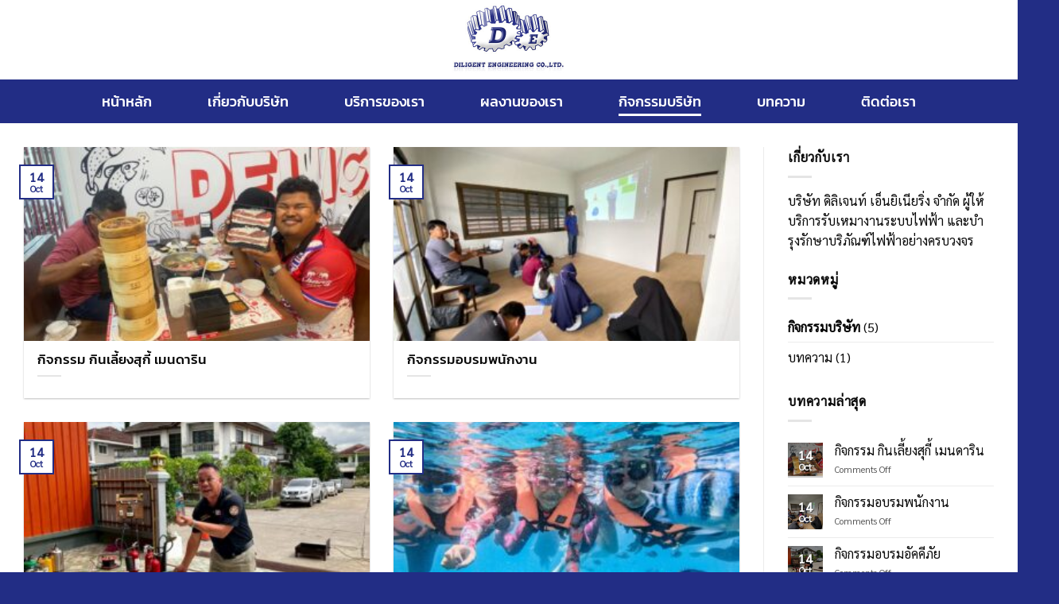

--- FILE ---
content_type: text/html; charset=UTF-8
request_url: https://diligent-engineering.com/category/event/
body_size: 14739
content:
<!DOCTYPE html>
<html lang="en-US" class="loading-site no-js">
<head>
	<meta charset="UTF-8" />
	<link rel="profile" href="http://gmpg.org/xfn/11" />
	<link rel="pingback" href="https://diligent-engineering.com/xmlrpc.php" />

	<script>(function(html){html.className = html.className.replace(/\bno-js\b/,'js')})(document.documentElement);</script>
<meta name='robots' content='index, follow, max-image-preview:large, max-snippet:-1, max-video-preview:-1' />

<!-- Google Tag Manager for WordPress by gtm4wp.com -->
<script data-cfasync="false" data-pagespeed-no-defer>
	var gtm4wp_datalayer_name = "dataLayer";
	var dataLayer = dataLayer || [];
</script>
<!-- End Google Tag Manager for WordPress by gtm4wp.com --><meta name="viewport" content="width=device-width, initial-scale=1" />
	<!-- This site is optimized with the Yoast SEO plugin v22.8 - https://yoast.com/wordpress/plugins/seo/ -->
	<title>กิจกรรมบริษัท Archives - บริษัท ดิลิเจนท์ เอ็นยิเนียริ่ง</title>
	<link rel="canonical" href="https://diligent-engineering.com/category/event/" />
	<meta property="og:locale" content="en_US" />
	<meta property="og:type" content="article" />
	<meta property="og:title" content="กิจกรรมบริษัท Archives - บริษัท ดิลิเจนท์ เอ็นยิเนียริ่ง" />
	<meta property="og:url" content="https://diligent-engineering.com/category/event/" />
	<meta property="og:site_name" content="บริษัท ดิลิเจนท์ เอ็นยิเนียริ่ง" />
	<meta name="twitter:card" content="summary_large_image" />
	<script type="application/ld+json" class="yoast-schema-graph">{"@context":"https://schema.org","@graph":[{"@type":"CollectionPage","@id":"https://diligent-engineering.com/category/event/","url":"https://diligent-engineering.com/category/event/","name":"กิจกรรมบริษัท Archives - บริษัท ดิลิเจนท์ เอ็นยิเนียริ่ง","isPartOf":{"@id":"https://diligent-engineering.com/#website"},"primaryImageOfPage":{"@id":"https://diligent-engineering.com/category/event/#primaryimage"},"image":{"@id":"https://diligent-engineering.com/category/event/#primaryimage"},"thumbnailUrl":"https://diligent-engineering.com/wp-content/uploads/2025/10/S__11731024_0.jpg","breadcrumb":{"@id":"https://diligent-engineering.com/category/event/#breadcrumb"},"inLanguage":"en-US"},{"@type":"ImageObject","inLanguage":"en-US","@id":"https://diligent-engineering.com/category/event/#primaryimage","url":"https://diligent-engineering.com/wp-content/uploads/2025/10/S__11731024_0.jpg","contentUrl":"https://diligent-engineering.com/wp-content/uploads/2025/10/S__11731024_0.jpg","width":1478,"height":1108},{"@type":"BreadcrumbList","@id":"https://diligent-engineering.com/category/event/#breadcrumb","itemListElement":[{"@type":"ListItem","position":1,"name":"Home","item":"https://diligent-engineering.com/"},{"@type":"ListItem","position":2,"name":"กิจกรรมบริษัท"}]},{"@type":"WebSite","@id":"https://diligent-engineering.com/#website","url":"https://diligent-engineering.com/","name":"บริษัท ดิลิเจนท์ เอ็นยิเนียริ่ง","description":"ผู้ให้บริการรับเหมางานระบบไฟฟ้า","potentialAction":[{"@type":"SearchAction","target":{"@type":"EntryPoint","urlTemplate":"https://diligent-engineering.com/?s={search_term_string}"},"query-input":"required name=search_term_string"}],"inLanguage":"en-US"}]}</script>
	<!-- / Yoast SEO plugin. -->


<link rel='prefetch' href='https://diligent-engineering.com/wp-content/themes/flatsome/assets/js/flatsome.js?ver=a0a7aee297766598a20e' />
<link rel='prefetch' href='https://diligent-engineering.com/wp-content/themes/flatsome/assets/js/chunk.slider.js?ver=3.18.7' />
<link rel='prefetch' href='https://diligent-engineering.com/wp-content/themes/flatsome/assets/js/chunk.popups.js?ver=3.18.7' />
<link rel='prefetch' href='https://diligent-engineering.com/wp-content/themes/flatsome/assets/js/chunk.tooltips.js?ver=3.18.7' />
<link rel="alternate" type="application/rss+xml" title="บริษัท ดิลิเจนท์ เอ็นยิเนียริ่ง &raquo; Feed" href="https://diligent-engineering.com/feed/" />
<link rel="alternate" type="application/rss+xml" title="บริษัท ดิลิเจนท์ เอ็นยิเนียริ่ง &raquo; Comments Feed" href="https://diligent-engineering.com/comments/feed/" />
<link rel="alternate" type="application/rss+xml" title="บริษัท ดิลิเจนท์ เอ็นยิเนียริ่ง &raquo; กิจกรรมบริษัท Category Feed" href="https://diligent-engineering.com/category/event/feed/" />
<style id='wp-img-auto-sizes-contain-inline-css' type='text/css'>
img:is([sizes=auto i],[sizes^="auto," i]){contain-intrinsic-size:3000px 1500px}
/*# sourceURL=wp-img-auto-sizes-contain-inline-css */
</style>
<style id='wp-emoji-styles-inline-css' type='text/css'>

	img.wp-smiley, img.emoji {
		display: inline !important;
		border: none !important;
		box-shadow: none !important;
		height: 1em !important;
		width: 1em !important;
		margin: 0 0.07em !important;
		vertical-align: -0.1em !important;
		background: none !important;
		padding: 0 !important;
	}
/*# sourceURL=wp-emoji-styles-inline-css */
</style>
<style id='wp-block-library-inline-css' type='text/css'>
:root{--wp-block-synced-color:#7a00df;--wp-block-synced-color--rgb:122,0,223;--wp-bound-block-color:var(--wp-block-synced-color);--wp-editor-canvas-background:#ddd;--wp-admin-theme-color:#007cba;--wp-admin-theme-color--rgb:0,124,186;--wp-admin-theme-color-darker-10:#006ba1;--wp-admin-theme-color-darker-10--rgb:0,107,160.5;--wp-admin-theme-color-darker-20:#005a87;--wp-admin-theme-color-darker-20--rgb:0,90,135;--wp-admin-border-width-focus:2px}@media (min-resolution:192dpi){:root{--wp-admin-border-width-focus:1.5px}}.wp-element-button{cursor:pointer}:root .has-very-light-gray-background-color{background-color:#eee}:root .has-very-dark-gray-background-color{background-color:#313131}:root .has-very-light-gray-color{color:#eee}:root .has-very-dark-gray-color{color:#313131}:root .has-vivid-green-cyan-to-vivid-cyan-blue-gradient-background{background:linear-gradient(135deg,#00d084,#0693e3)}:root .has-purple-crush-gradient-background{background:linear-gradient(135deg,#34e2e4,#4721fb 50%,#ab1dfe)}:root .has-hazy-dawn-gradient-background{background:linear-gradient(135deg,#faaca8,#dad0ec)}:root .has-subdued-olive-gradient-background{background:linear-gradient(135deg,#fafae1,#67a671)}:root .has-atomic-cream-gradient-background{background:linear-gradient(135deg,#fdd79a,#004a59)}:root .has-nightshade-gradient-background{background:linear-gradient(135deg,#330968,#31cdcf)}:root .has-midnight-gradient-background{background:linear-gradient(135deg,#020381,#2874fc)}:root{--wp--preset--font-size--normal:16px;--wp--preset--font-size--huge:42px}.has-regular-font-size{font-size:1em}.has-larger-font-size{font-size:2.625em}.has-normal-font-size{font-size:var(--wp--preset--font-size--normal)}.has-huge-font-size{font-size:var(--wp--preset--font-size--huge)}.has-text-align-center{text-align:center}.has-text-align-left{text-align:left}.has-text-align-right{text-align:right}.has-fit-text{white-space:nowrap!important}#end-resizable-editor-section{display:none}.aligncenter{clear:both}.items-justified-left{justify-content:flex-start}.items-justified-center{justify-content:center}.items-justified-right{justify-content:flex-end}.items-justified-space-between{justify-content:space-between}.screen-reader-text{border:0;clip-path:inset(50%);height:1px;margin:-1px;overflow:hidden;padding:0;position:absolute;width:1px;word-wrap:normal!important}.screen-reader-text:focus{background-color:#ddd;clip-path:none;color:#444;display:block;font-size:1em;height:auto;left:5px;line-height:normal;padding:15px 23px 14px;text-decoration:none;top:5px;width:auto;z-index:100000}html :where(.has-border-color){border-style:solid}html :where([style*=border-top-color]){border-top-style:solid}html :where([style*=border-right-color]){border-right-style:solid}html :where([style*=border-bottom-color]){border-bottom-style:solid}html :where([style*=border-left-color]){border-left-style:solid}html :where([style*=border-width]){border-style:solid}html :where([style*=border-top-width]){border-top-style:solid}html :where([style*=border-right-width]){border-right-style:solid}html :where([style*=border-bottom-width]){border-bottom-style:solid}html :where([style*=border-left-width]){border-left-style:solid}html :where(img[class*=wp-image-]){height:auto;max-width:100%}:where(figure){margin:0 0 1em}html :where(.is-position-sticky){--wp-admin--admin-bar--position-offset:var(--wp-admin--admin-bar--height,0px)}@media screen and (max-width:600px){html :where(.is-position-sticky){--wp-admin--admin-bar--position-offset:0px}}

/*# sourceURL=wp-block-library-inline-css */
</style><style id='global-styles-inline-css' type='text/css'>
:root{--wp--preset--aspect-ratio--square: 1;--wp--preset--aspect-ratio--4-3: 4/3;--wp--preset--aspect-ratio--3-4: 3/4;--wp--preset--aspect-ratio--3-2: 3/2;--wp--preset--aspect-ratio--2-3: 2/3;--wp--preset--aspect-ratio--16-9: 16/9;--wp--preset--aspect-ratio--9-16: 9/16;--wp--preset--color--black: #000000;--wp--preset--color--cyan-bluish-gray: #abb8c3;--wp--preset--color--white: #ffffff;--wp--preset--color--pale-pink: #f78da7;--wp--preset--color--vivid-red: #cf2e2e;--wp--preset--color--luminous-vivid-orange: #ff6900;--wp--preset--color--luminous-vivid-amber: #fcb900;--wp--preset--color--light-green-cyan: #7bdcb5;--wp--preset--color--vivid-green-cyan: #00d084;--wp--preset--color--pale-cyan-blue: #8ed1fc;--wp--preset--color--vivid-cyan-blue: #0693e3;--wp--preset--color--vivid-purple: #9b51e0;--wp--preset--color--primary: #222d85;--wp--preset--color--secondary: #222d85;--wp--preset--color--success: #ffffff;--wp--preset--color--alert: #0a0a0a;--wp--preset--gradient--vivid-cyan-blue-to-vivid-purple: linear-gradient(135deg,rgb(6,147,227) 0%,rgb(155,81,224) 100%);--wp--preset--gradient--light-green-cyan-to-vivid-green-cyan: linear-gradient(135deg,rgb(122,220,180) 0%,rgb(0,208,130) 100%);--wp--preset--gradient--luminous-vivid-amber-to-luminous-vivid-orange: linear-gradient(135deg,rgb(252,185,0) 0%,rgb(255,105,0) 100%);--wp--preset--gradient--luminous-vivid-orange-to-vivid-red: linear-gradient(135deg,rgb(255,105,0) 0%,rgb(207,46,46) 100%);--wp--preset--gradient--very-light-gray-to-cyan-bluish-gray: linear-gradient(135deg,rgb(238,238,238) 0%,rgb(169,184,195) 100%);--wp--preset--gradient--cool-to-warm-spectrum: linear-gradient(135deg,rgb(74,234,220) 0%,rgb(151,120,209) 20%,rgb(207,42,186) 40%,rgb(238,44,130) 60%,rgb(251,105,98) 80%,rgb(254,248,76) 100%);--wp--preset--gradient--blush-light-purple: linear-gradient(135deg,rgb(255,206,236) 0%,rgb(152,150,240) 100%);--wp--preset--gradient--blush-bordeaux: linear-gradient(135deg,rgb(254,205,165) 0%,rgb(254,45,45) 50%,rgb(107,0,62) 100%);--wp--preset--gradient--luminous-dusk: linear-gradient(135deg,rgb(255,203,112) 0%,rgb(199,81,192) 50%,rgb(65,88,208) 100%);--wp--preset--gradient--pale-ocean: linear-gradient(135deg,rgb(255,245,203) 0%,rgb(182,227,212) 50%,rgb(51,167,181) 100%);--wp--preset--gradient--electric-grass: linear-gradient(135deg,rgb(202,248,128) 0%,rgb(113,206,126) 100%);--wp--preset--gradient--midnight: linear-gradient(135deg,rgb(2,3,129) 0%,rgb(40,116,252) 100%);--wp--preset--font-size--small: 13px;--wp--preset--font-size--medium: 20px;--wp--preset--font-size--large: 36px;--wp--preset--font-size--x-large: 42px;--wp--preset--spacing--20: 0.44rem;--wp--preset--spacing--30: 0.67rem;--wp--preset--spacing--40: 1rem;--wp--preset--spacing--50: 1.5rem;--wp--preset--spacing--60: 2.25rem;--wp--preset--spacing--70: 3.38rem;--wp--preset--spacing--80: 5.06rem;--wp--preset--shadow--natural: 6px 6px 9px rgba(0, 0, 0, 0.2);--wp--preset--shadow--deep: 12px 12px 50px rgba(0, 0, 0, 0.4);--wp--preset--shadow--sharp: 6px 6px 0px rgba(0, 0, 0, 0.2);--wp--preset--shadow--outlined: 6px 6px 0px -3px rgb(255, 255, 255), 6px 6px rgb(0, 0, 0);--wp--preset--shadow--crisp: 6px 6px 0px rgb(0, 0, 0);}:where(body) { margin: 0; }.wp-site-blocks > .alignleft { float: left; margin-right: 2em; }.wp-site-blocks > .alignright { float: right; margin-left: 2em; }.wp-site-blocks > .aligncenter { justify-content: center; margin-left: auto; margin-right: auto; }:where(.is-layout-flex){gap: 0.5em;}:where(.is-layout-grid){gap: 0.5em;}.is-layout-flow > .alignleft{float: left;margin-inline-start: 0;margin-inline-end: 2em;}.is-layout-flow > .alignright{float: right;margin-inline-start: 2em;margin-inline-end: 0;}.is-layout-flow > .aligncenter{margin-left: auto !important;margin-right: auto !important;}.is-layout-constrained > .alignleft{float: left;margin-inline-start: 0;margin-inline-end: 2em;}.is-layout-constrained > .alignright{float: right;margin-inline-start: 2em;margin-inline-end: 0;}.is-layout-constrained > .aligncenter{margin-left: auto !important;margin-right: auto !important;}.is-layout-constrained > :where(:not(.alignleft):not(.alignright):not(.alignfull)){margin-left: auto !important;margin-right: auto !important;}body .is-layout-flex{display: flex;}.is-layout-flex{flex-wrap: wrap;align-items: center;}.is-layout-flex > :is(*, div){margin: 0;}body .is-layout-grid{display: grid;}.is-layout-grid > :is(*, div){margin: 0;}body{padding-top: 0px;padding-right: 0px;padding-bottom: 0px;padding-left: 0px;}a:where(:not(.wp-element-button)){text-decoration: none;}:root :where(.wp-element-button, .wp-block-button__link){background-color: #32373c;border-width: 0;color: #fff;font-family: inherit;font-size: inherit;font-style: inherit;font-weight: inherit;letter-spacing: inherit;line-height: inherit;padding-top: calc(0.667em + 2px);padding-right: calc(1.333em + 2px);padding-bottom: calc(0.667em + 2px);padding-left: calc(1.333em + 2px);text-decoration: none;text-transform: inherit;}.has-black-color{color: var(--wp--preset--color--black) !important;}.has-cyan-bluish-gray-color{color: var(--wp--preset--color--cyan-bluish-gray) !important;}.has-white-color{color: var(--wp--preset--color--white) !important;}.has-pale-pink-color{color: var(--wp--preset--color--pale-pink) !important;}.has-vivid-red-color{color: var(--wp--preset--color--vivid-red) !important;}.has-luminous-vivid-orange-color{color: var(--wp--preset--color--luminous-vivid-orange) !important;}.has-luminous-vivid-amber-color{color: var(--wp--preset--color--luminous-vivid-amber) !important;}.has-light-green-cyan-color{color: var(--wp--preset--color--light-green-cyan) !important;}.has-vivid-green-cyan-color{color: var(--wp--preset--color--vivid-green-cyan) !important;}.has-pale-cyan-blue-color{color: var(--wp--preset--color--pale-cyan-blue) !important;}.has-vivid-cyan-blue-color{color: var(--wp--preset--color--vivid-cyan-blue) !important;}.has-vivid-purple-color{color: var(--wp--preset--color--vivid-purple) !important;}.has-primary-color{color: var(--wp--preset--color--primary) !important;}.has-secondary-color{color: var(--wp--preset--color--secondary) !important;}.has-success-color{color: var(--wp--preset--color--success) !important;}.has-alert-color{color: var(--wp--preset--color--alert) !important;}.has-black-background-color{background-color: var(--wp--preset--color--black) !important;}.has-cyan-bluish-gray-background-color{background-color: var(--wp--preset--color--cyan-bluish-gray) !important;}.has-white-background-color{background-color: var(--wp--preset--color--white) !important;}.has-pale-pink-background-color{background-color: var(--wp--preset--color--pale-pink) !important;}.has-vivid-red-background-color{background-color: var(--wp--preset--color--vivid-red) !important;}.has-luminous-vivid-orange-background-color{background-color: var(--wp--preset--color--luminous-vivid-orange) !important;}.has-luminous-vivid-amber-background-color{background-color: var(--wp--preset--color--luminous-vivid-amber) !important;}.has-light-green-cyan-background-color{background-color: var(--wp--preset--color--light-green-cyan) !important;}.has-vivid-green-cyan-background-color{background-color: var(--wp--preset--color--vivid-green-cyan) !important;}.has-pale-cyan-blue-background-color{background-color: var(--wp--preset--color--pale-cyan-blue) !important;}.has-vivid-cyan-blue-background-color{background-color: var(--wp--preset--color--vivid-cyan-blue) !important;}.has-vivid-purple-background-color{background-color: var(--wp--preset--color--vivid-purple) !important;}.has-primary-background-color{background-color: var(--wp--preset--color--primary) !important;}.has-secondary-background-color{background-color: var(--wp--preset--color--secondary) !important;}.has-success-background-color{background-color: var(--wp--preset--color--success) !important;}.has-alert-background-color{background-color: var(--wp--preset--color--alert) !important;}.has-black-border-color{border-color: var(--wp--preset--color--black) !important;}.has-cyan-bluish-gray-border-color{border-color: var(--wp--preset--color--cyan-bluish-gray) !important;}.has-white-border-color{border-color: var(--wp--preset--color--white) !important;}.has-pale-pink-border-color{border-color: var(--wp--preset--color--pale-pink) !important;}.has-vivid-red-border-color{border-color: var(--wp--preset--color--vivid-red) !important;}.has-luminous-vivid-orange-border-color{border-color: var(--wp--preset--color--luminous-vivid-orange) !important;}.has-luminous-vivid-amber-border-color{border-color: var(--wp--preset--color--luminous-vivid-amber) !important;}.has-light-green-cyan-border-color{border-color: var(--wp--preset--color--light-green-cyan) !important;}.has-vivid-green-cyan-border-color{border-color: var(--wp--preset--color--vivid-green-cyan) !important;}.has-pale-cyan-blue-border-color{border-color: var(--wp--preset--color--pale-cyan-blue) !important;}.has-vivid-cyan-blue-border-color{border-color: var(--wp--preset--color--vivid-cyan-blue) !important;}.has-vivid-purple-border-color{border-color: var(--wp--preset--color--vivid-purple) !important;}.has-primary-border-color{border-color: var(--wp--preset--color--primary) !important;}.has-secondary-border-color{border-color: var(--wp--preset--color--secondary) !important;}.has-success-border-color{border-color: var(--wp--preset--color--success) !important;}.has-alert-border-color{border-color: var(--wp--preset--color--alert) !important;}.has-vivid-cyan-blue-to-vivid-purple-gradient-background{background: var(--wp--preset--gradient--vivid-cyan-blue-to-vivid-purple) !important;}.has-light-green-cyan-to-vivid-green-cyan-gradient-background{background: var(--wp--preset--gradient--light-green-cyan-to-vivid-green-cyan) !important;}.has-luminous-vivid-amber-to-luminous-vivid-orange-gradient-background{background: var(--wp--preset--gradient--luminous-vivid-amber-to-luminous-vivid-orange) !important;}.has-luminous-vivid-orange-to-vivid-red-gradient-background{background: var(--wp--preset--gradient--luminous-vivid-orange-to-vivid-red) !important;}.has-very-light-gray-to-cyan-bluish-gray-gradient-background{background: var(--wp--preset--gradient--very-light-gray-to-cyan-bluish-gray) !important;}.has-cool-to-warm-spectrum-gradient-background{background: var(--wp--preset--gradient--cool-to-warm-spectrum) !important;}.has-blush-light-purple-gradient-background{background: var(--wp--preset--gradient--blush-light-purple) !important;}.has-blush-bordeaux-gradient-background{background: var(--wp--preset--gradient--blush-bordeaux) !important;}.has-luminous-dusk-gradient-background{background: var(--wp--preset--gradient--luminous-dusk) !important;}.has-pale-ocean-gradient-background{background: var(--wp--preset--gradient--pale-ocean) !important;}.has-electric-grass-gradient-background{background: var(--wp--preset--gradient--electric-grass) !important;}.has-midnight-gradient-background{background: var(--wp--preset--gradient--midnight) !important;}.has-small-font-size{font-size: var(--wp--preset--font-size--small) !important;}.has-medium-font-size{font-size: var(--wp--preset--font-size--medium) !important;}.has-large-font-size{font-size: var(--wp--preset--font-size--large) !important;}.has-x-large-font-size{font-size: var(--wp--preset--font-size--x-large) !important;}
/*# sourceURL=global-styles-inline-css */
</style>

<link rel='stylesheet' id='flatsome-main-css' href='https://diligent-engineering.com/wp-content/themes/flatsome/assets/css/flatsome.css?ver=3.18.7' type='text/css' media='all' />
<style id='flatsome-main-inline-css' type='text/css'>
@font-face {
				font-family: "fl-icons";
				font-display: block;
				src: url(https://diligent-engineering.com/wp-content/themes/flatsome/assets/css/icons/fl-icons.eot?v=3.18.7);
				src:
					url(https://diligent-engineering.com/wp-content/themes/flatsome/assets/css/icons/fl-icons.eot#iefix?v=3.18.7) format("embedded-opentype"),
					url(https://diligent-engineering.com/wp-content/themes/flatsome/assets/css/icons/fl-icons.woff2?v=3.18.7) format("woff2"),
					url(https://diligent-engineering.com/wp-content/themes/flatsome/assets/css/icons/fl-icons.ttf?v=3.18.7) format("truetype"),
					url(https://diligent-engineering.com/wp-content/themes/flatsome/assets/css/icons/fl-icons.woff?v=3.18.7) format("woff"),
					url(https://diligent-engineering.com/wp-content/themes/flatsome/assets/css/icons/fl-icons.svg?v=3.18.7#fl-icons) format("svg");
			}
/*# sourceURL=flatsome-main-inline-css */
</style>
<link rel='stylesheet' id='flatsome-style-css' href='https://diligent-engineering.com/wp-content/themes/flatsome-child/style.css?ver=3.0' type='text/css' media='all' />
<script type="text/javascript" src="https://diligent-engineering.com/wp-includes/js/jquery/jquery.min.js?ver=3.7.1" id="jquery-core-js"></script>
<script type="text/javascript" src="https://diligent-engineering.com/wp-includes/js/jquery/jquery-migrate.min.js?ver=3.4.1" id="jquery-migrate-js"></script>
<link rel="https://api.w.org/" href="https://diligent-engineering.com/wp-json/" /><link rel="alternate" title="JSON" type="application/json" href="https://diligent-engineering.com/wp-json/wp/v2/categories/3" /><link rel="EditURI" type="application/rsd+xml" title="RSD" href="https://diligent-engineering.com/xmlrpc.php?rsd" />
<meta name="generator" content="WordPress 6.9" />

<!-- Google Tag Manager for WordPress by gtm4wp.com -->
<!-- GTM Container placement set to manual -->
<script data-cfasync="false" data-pagespeed-no-defer type="text/javascript">
	var dataLayer_content = {"pagePostType":"post","pagePostType2":"category-post","pageCategory":["event"]};
	dataLayer.push( dataLayer_content );
</script>
<script data-cfasync="false">
(function(w,d,s,l,i){w[l]=w[l]||[];w[l].push({'gtm.start':
new Date().getTime(),event:'gtm.js'});var f=d.getElementsByTagName(s)[0],
j=d.createElement(s),dl=l!='dataLayer'?'&l='+l:'';j.async=true;j.src=
'//www.googletagmanager.com/gtm.js?id='+i+dl;f.parentNode.insertBefore(j,f);
})(window,document,'script','dataLayer','GTM-THW6SJBQ');
</script>
<!-- End Google Tag Manager for WordPress by gtm4wp.com --><!-- Google tag (gtag.js) -->
<script async src="https://www.googletagmanager.com/gtag/js?id=G-61TK13V0C9"></script>
<script>
window.dataLayer = window.dataLayer || [];
  function gtag(){dataLayer.push(arguments);}
gtag('js', new Date());

gtag('config', 'G-61TK13V0C9');
</script>

<!-- Google Tag Manager -->
<script>(function(w,d,s,l,i){w[l]=w[l]||[];w[l].push({'gtm.start':
new Date().getTime(),event:'gtm.js'});var f=d.getElementsByTagName(s)[0],
j=d.createElement(s),dl=l!='dataLayer'?'&l='+l:'';j.async=true;j.src=
'https://www.googletagmanager.com/gtm.js?id='+i+dl;f.parentNode.insertBefore(j,f);
})(window,document,'script','dataLayer','GTM-N9BTZZ8');</script>
<!-- End Google Tag Manager --><link rel="icon" href="https://diligent-engineering.com/wp-content/uploads/2022/12/d-150x150.png" sizes="32x32" />
<link rel="icon" href="https://diligent-engineering.com/wp-content/uploads/2022/12/d.png" sizes="192x192" />
<link rel="apple-touch-icon" href="https://diligent-engineering.com/wp-content/uploads/2022/12/d.png" />
<meta name="msapplication-TileImage" content="https://diligent-engineering.com/wp-content/uploads/2022/12/d.png" />
<style id="custom-css" type="text/css">:root {--primary-color: #222d85;--fs-color-primary: #222d85;--fs-color-secondary: #222d85;--fs-color-success: #ffffff;--fs-color-alert: #0a0a0a;--fs-experimental-link-color: #0a0a0a;--fs-experimental-link-color-hover: #0a0a0a;}.tooltipster-base {--tooltip-color: #fff;--tooltip-bg-color: #000;}.off-canvas-right .mfp-content, .off-canvas-left .mfp-content {--drawer-width: 300px;}.container-width, .full-width .ubermenu-nav, .container, .row{max-width: 1270px}.row.row-collapse{max-width: 1240px}.row.row-small{max-width: 1262.5px}.row.row-large{max-width: 1300px}.header-main{height: 100px}#logo img{max-height: 100px}#logo{width:200px;}.header-bottom{min-height: 55px}.header-top{min-height: 30px}.transparent .header-main{height: 90px}.transparent #logo img{max-height: 90px}.has-transparent + .page-title:first-of-type,.has-transparent + #main > .page-title,.has-transparent + #main > div > .page-title,.has-transparent + #main .page-header-wrapper:first-of-type .page-title{padding-top: 140px;}.header.show-on-scroll,.stuck .header-main{height:90px!important}.stuck #logo img{max-height: 90px!important}.header-bg-color {background-color: #ffffff}.header-bottom {background-color: #222d85}.header-main .nav > li > a{line-height: 16px }.stuck .header-main .nav > li > a{line-height: 50px }.header-bottom-nav > li > a{line-height: 16px }@media (max-width: 549px) {.header-main{height: 70px}#logo img{max-height: 70px}}.nav-dropdown{font-size:100%}body{color: #0a0a0a}h1,h2,h3,h4,h5,h6,.heading-font{color: #0a0a0a;}@media screen and (max-width: 549px){body{font-size: 100%;}}body{font-family: Sarabun, sans-serif;}body {font-weight: 400;font-style: normal;}.nav > li > a {font-family: Kanit, sans-serif;}.mobile-sidebar-levels-2 .nav > li > ul > li > a {font-family: Kanit, sans-serif;}.nav > li > a,.mobile-sidebar-levels-2 .nav > li > ul > li > a {font-weight: 500;font-style: normal;}h1,h2,h3,h4,h5,h6,.heading-font, .off-canvas-center .nav-sidebar.nav-vertical > li > a{font-family: Kanit, sans-serif;}h1,h2,h3,h4,h5,h6,.heading-font,.banner h1,.banner h2 {font-weight: 500;font-style: normal;}.alt-font{font-family: Kanit, sans-serif;}.alt-font {font-weight: 400!important;font-style: normal!important;}.breadcrumbs{text-transform: none;}button,.button{text-transform: none;}.nav > li > a, .links > li > a{text-transform: none;}.section-title span{text-transform: none;}h3.widget-title,span.widget-title{text-transform: none;}.header:not(.transparent) .header-bottom-nav.nav > li > a{color: #ffffff;}.header:not(.transparent) .header-bottom-nav.nav > li > a:hover,.header:not(.transparent) .header-bottom-nav.nav > li.active > a,.header:not(.transparent) .header-bottom-nav.nav > li.current > a,.header:not(.transparent) .header-bottom-nav.nav > li > a.active,.header:not(.transparent) .header-bottom-nav.nav > li > a.current{color: #ffffff;}.header-bottom-nav.nav-line-bottom > li > a:before,.header-bottom-nav.nav-line-grow > li > a:before,.header-bottom-nav.nav-line > li > a:before,.header-bottom-nav.nav-box > li > a:hover,.header-bottom-nav.nav-box > li.active > a,.header-bottom-nav.nav-pills > li > a:hover,.header-bottom-nav.nav-pills > li.active > a{color:#FFF!important;background-color: #ffffff;}.absolute-footer, html{background-color: #222d85}.nav-vertical-fly-out > li + li {border-top-width: 1px; border-top-style: solid;}/* Custom CSS *//*************** HEADER ***************/.nav-spacing-xlarge > li {margin: 0 35px;}.header-inner a.button.secondary.is-large { padding: 8px 30px;}.header-main {border-bottom: 0px solid rgba(255,255,255,.2);}@media screen and (min-width: 849px) {.header-inner .nav-left { justify-content: center !important;}}@media screen and (min-width: 1200px) {.header .header-inner, .footer .row, .header-top .container {padding-left: 0px !important;padding-right: 0px !important;}}/*************** ACCORDION ***************/.accordion-title.active {background-color: transparent;}.accordion-faq .accordion-title {border-top: none;}.accordion-faq .accordion-item {background: #EFF0F4;margin-bottom: 10px;border-radius: 0px;padding: 15px;}/*************** GENERAL ***************/.custom-sticky-menu a.ux-menu-link__link.flex {font-weight: 500;font-size: 110%;}.custom-tabs .nav>li {margin: 0px 40px;}.box-overlay.dark .box-text, .box-shade.dark .box-text {text-shadow: none;}.section-bottom { align-items: flex-end;}.contact-icons .social-icons {color: #141a1e;margin-left: -5px;}/*************** MOBILE MENU ***************/.off-canvas .nav-vertical>li>a { font-size: 20px;color: #1c1c1c;font-weight: 400;}.off-canvas-right .mfp-content, .off-canvas-left .mfp-content { background-color: #fff !important;}@media screen and (max-width: 549px) {.off-canvas .sidebar-menu, .cart-popup-inner.inner-padding {padding: 70px 0px;}.off-canvas-right .mfp-content, .off-canvas-left .mfp-content {width: 90%;}}@media screen and (min-width: 550px) { .off-canvas .sidebar-menu, .cart-popup-inner.inner-padding {padding: 40p 0px;}.off-canvas-right .mfp-content, .off-canvas-left .mfp-content {width: 400px;}}.off-canvas-right .mfp-content, .off-canvas-left .mfp-content {transition: -webkit-transform 0.8s;transition: transform 0.8s;transition: transform 0.8s, -webkit-transform 0.8s;}.label-new.menu-item > a:after{content:"New";}.label-hot.menu-item > a:after{content:"Hot";}.label-sale.menu-item > a:after{content:"Sale";}.label-popular.menu-item > a:after{content:"Popular";}</style><style id="kirki-inline-styles">/* thai */
@font-face {
  font-family: 'Kanit';
  font-style: normal;
  font-weight: 400;
  font-display: swap;
  src: url(https://diligent-engineering.com/wp-content/fonts/kanit/nKKZ-Go6G5tXcraBGwCYdA.woff2) format('woff2');
  unicode-range: U+02D7, U+0303, U+0331, U+0E01-0E5B, U+200C-200D, U+25CC;
}
/* vietnamese */
@font-face {
  font-family: 'Kanit';
  font-style: normal;
  font-weight: 400;
  font-display: swap;
  src: url(https://diligent-engineering.com/wp-content/fonts/kanit/nKKZ-Go6G5tXcraaGwCYdA.woff2) format('woff2');
  unicode-range: U+0102-0103, U+0110-0111, U+0128-0129, U+0168-0169, U+01A0-01A1, U+01AF-01B0, U+0300-0301, U+0303-0304, U+0308-0309, U+0323, U+0329, U+1EA0-1EF9, U+20AB;
}
/* latin-ext */
@font-face {
  font-family: 'Kanit';
  font-style: normal;
  font-weight: 400;
  font-display: swap;
  src: url(https://diligent-engineering.com/wp-content/fonts/kanit/nKKZ-Go6G5tXcrabGwCYdA.woff2) format('woff2');
  unicode-range: U+0100-02BA, U+02BD-02C5, U+02C7-02CC, U+02CE-02D7, U+02DD-02FF, U+0304, U+0308, U+0329, U+1D00-1DBF, U+1E00-1E9F, U+1EF2-1EFF, U+2020, U+20A0-20AB, U+20AD-20C0, U+2113, U+2C60-2C7F, U+A720-A7FF;
}
/* latin */
@font-face {
  font-family: 'Kanit';
  font-style: normal;
  font-weight: 400;
  font-display: swap;
  src: url(https://diligent-engineering.com/wp-content/fonts/kanit/nKKZ-Go6G5tXcraVGwA.woff2) format('woff2');
  unicode-range: U+0000-00FF, U+0131, U+0152-0153, U+02BB-02BC, U+02C6, U+02DA, U+02DC, U+0304, U+0308, U+0329, U+2000-206F, U+20AC, U+2122, U+2191, U+2193, U+2212, U+2215, U+FEFF, U+FFFD;
}
/* thai */
@font-face {
  font-family: 'Kanit';
  font-style: normal;
  font-weight: 500;
  font-display: swap;
  src: url(https://diligent-engineering.com/wp-content/fonts/kanit/nKKU-Go6G5tXcr5mOBWzVaF5NQ.woff2) format('woff2');
  unicode-range: U+02D7, U+0303, U+0331, U+0E01-0E5B, U+200C-200D, U+25CC;
}
/* vietnamese */
@font-face {
  font-family: 'Kanit';
  font-style: normal;
  font-weight: 500;
  font-display: swap;
  src: url(https://diligent-engineering.com/wp-content/fonts/kanit/nKKU-Go6G5tXcr5mOBWoVaF5NQ.woff2) format('woff2');
  unicode-range: U+0102-0103, U+0110-0111, U+0128-0129, U+0168-0169, U+01A0-01A1, U+01AF-01B0, U+0300-0301, U+0303-0304, U+0308-0309, U+0323, U+0329, U+1EA0-1EF9, U+20AB;
}
/* latin-ext */
@font-face {
  font-family: 'Kanit';
  font-style: normal;
  font-weight: 500;
  font-display: swap;
  src: url(https://diligent-engineering.com/wp-content/fonts/kanit/nKKU-Go6G5tXcr5mOBWpVaF5NQ.woff2) format('woff2');
  unicode-range: U+0100-02BA, U+02BD-02C5, U+02C7-02CC, U+02CE-02D7, U+02DD-02FF, U+0304, U+0308, U+0329, U+1D00-1DBF, U+1E00-1E9F, U+1EF2-1EFF, U+2020, U+20A0-20AB, U+20AD-20C0, U+2113, U+2C60-2C7F, U+A720-A7FF;
}
/* latin */
@font-face {
  font-family: 'Kanit';
  font-style: normal;
  font-weight: 500;
  font-display: swap;
  src: url(https://diligent-engineering.com/wp-content/fonts/kanit/nKKU-Go6G5tXcr5mOBWnVaE.woff2) format('woff2');
  unicode-range: U+0000-00FF, U+0131, U+0152-0153, U+02BB-02BC, U+02C6, U+02DA, U+02DC, U+0304, U+0308, U+0329, U+2000-206F, U+20AC, U+2122, U+2191, U+2193, U+2212, U+2215, U+FEFF, U+FFFD;
}/* thai */
@font-face {
  font-family: 'Sarabun';
  font-style: normal;
  font-weight: 400;
  font-display: swap;
  src: url(https://diligent-engineering.com/wp-content/fonts/sarabun/DtVjJx26TKEr37c9aAFJn2QN.woff2) format('woff2');
  unicode-range: U+02D7, U+0303, U+0331, U+0E01-0E5B, U+200C-200D, U+25CC;
}
/* vietnamese */
@font-face {
  font-family: 'Sarabun';
  font-style: normal;
  font-weight: 400;
  font-display: swap;
  src: url(https://diligent-engineering.com/wp-content/fonts/sarabun/DtVjJx26TKEr37c9aBpJn2QN.woff2) format('woff2');
  unicode-range: U+0102-0103, U+0110-0111, U+0128-0129, U+0168-0169, U+01A0-01A1, U+01AF-01B0, U+0300-0301, U+0303-0304, U+0308-0309, U+0323, U+0329, U+1EA0-1EF9, U+20AB;
}
/* latin-ext */
@font-face {
  font-family: 'Sarabun';
  font-style: normal;
  font-weight: 400;
  font-display: swap;
  src: url(https://diligent-engineering.com/wp-content/fonts/sarabun/DtVjJx26TKEr37c9aBtJn2QN.woff2) format('woff2');
  unicode-range: U+0100-02BA, U+02BD-02C5, U+02C7-02CC, U+02CE-02D7, U+02DD-02FF, U+0304, U+0308, U+0329, U+1D00-1DBF, U+1E00-1E9F, U+1EF2-1EFF, U+2020, U+20A0-20AB, U+20AD-20C0, U+2113, U+2C60-2C7F, U+A720-A7FF;
}
/* latin */
@font-face {
  font-family: 'Sarabun';
  font-style: normal;
  font-weight: 400;
  font-display: swap;
  src: url(https://diligent-engineering.com/wp-content/fonts/sarabun/DtVjJx26TKEr37c9aBVJnw.woff2) format('woff2');
  unicode-range: U+0000-00FF, U+0131, U+0152-0153, U+02BB-02BC, U+02C6, U+02DA, U+02DC, U+0304, U+0308, U+0329, U+2000-206F, U+20AC, U+2122, U+2191, U+2193, U+2212, U+2215, U+FEFF, U+FFFD;
}</style></head>

<body class="archive category category-event category-3 wp-theme-flatsome wp-child-theme-flatsome-child lightbox nav-dropdown-has-arrow nav-dropdown-has-shadow nav-dropdown-has-border">

<!-- Google Tag Manager (noscript) -->
<noscript><iframesrc="https://www.googletagmanager.com/ns.html?id=GTM-N9BTZZ8"
height="0" width="0" style="display:none;visibility:hidden"></iframe></noscript>
<!-- End Google Tag Manager (noscript) -->
<!-- GTM Container placement set to manual -->
<!-- Google Tag Manager (noscript) -->
				<noscript><iframe src="https://www.googletagmanager.com/ns.html?id=GTM-THW6SJBQ" height="0" width="0" style="display:none;visibility:hidden" aria-hidden="true"></iframe></noscript>
<!-- End Google Tag Manager (noscript) -->
<a class="skip-link screen-reader-text" href="#main">Skip to content</a>

<div id="wrapper">

	
	<header id="header" class="header has-sticky sticky-jump">
		<div class="header-wrapper">
			<div id="masthead" class="header-main show-logo-center">
      <div class="header-inner flex-row container logo-center medium-logo-center" role="navigation">

          <!-- Logo -->
          <div id="logo" class="flex-col logo">
            
<!-- Header logo -->
<a href="https://diligent-engineering.com/" title="บริษัท ดิลิเจนท์ เอ็นยิเนียริ่ง - ผู้ให้บริการรับเหมางานระบบไฟฟ้า" rel="home">
		<img width="300" height="200" src="https://diligent-engineering.com/wp-content/uploads/2022/12/logo.jpg" class="header_logo header-logo" alt="บริษัท ดิลิเจนท์ เอ็นยิเนียริ่ง"/><img  width="300" height="200" src="https://diligent-engineering.com/wp-content/uploads/2022/12/logo.jpg" class="header-logo-dark" alt="บริษัท ดิลิเจนท์ เอ็นยิเนียริ่ง"/></a>
          </div>

          <!-- Mobile Left Elements -->
          <div class="flex-col show-for-medium flex-left">
            <ul class="mobile-nav nav nav-left ">
              <li class="nav-icon has-icon">
  <div class="header-button">		<a href="#" data-open="#main-menu" data-pos="left" data-bg="main-menu-overlay" data-color="" class="icon primary button round is-small" aria-label="Menu" aria-controls="main-menu" aria-expanded="false">

		  <i class="icon-menu" ></i>
		  		</a>
	 </div> </li>
            </ul>
          </div>

          <!-- Left Elements -->
          <div class="flex-col hide-for-medium flex-left
            ">
            <ul class="header-nav header-nav-main nav nav-left " >
                          </ul>
          </div>

          <!-- Right Elements -->
          <div class="flex-col hide-for-medium flex-right">
            <ul class="header-nav header-nav-main nav nav-right ">
                          </ul>
          </div>

          <!-- Mobile Right Elements -->
          <div class="flex-col show-for-medium flex-right">
            <ul class="mobile-nav nav nav-right ">
                          </ul>
          </div>

      </div>

      </div>
<div id="wide-nav" class="header-bottom wide-nav nav-dark flex-has-center hide-for-medium">
    <div class="flex-row container">

            
                        <div class="flex-col hide-for-medium flex-center">
                <ul class="nav header-nav header-bottom-nav nav-center  nav-line-bottom nav-size-xlarge nav-spacing-xlarge">
                    <li id="menu-item-35" class="menu-item menu-item-type-post_type menu-item-object-page menu-item-home menu-item-35 menu-item-design-default"><a href="https://diligent-engineering.com/" class="nav-top-link">หน้าหลัก</a></li>
<li id="menu-item-37" class="menu-item menu-item-type-post_type menu-item-object-page menu-item-37 menu-item-design-default"><a href="https://diligent-engineering.com/about-us/" class="nav-top-link">เกี่ยวกับบริษัท</a></li>
<li id="menu-item-38" class="menu-item menu-item-type-post_type menu-item-object-page menu-item-38 menu-item-design-default"><a href="https://diligent-engineering.com/service/" class="nav-top-link">บริการของเรา</a></li>
<li id="menu-item-39" class="menu-item menu-item-type-post_type menu-item-object-page menu-item-39 menu-item-design-default"><a href="https://diligent-engineering.com/portfolio/" class="nav-top-link">ผลงานของเรา</a></li>
<li id="menu-item-180" class="menu-item menu-item-type-taxonomy menu-item-object-category current-menu-item menu-item-180 active menu-item-design-default"><a href="https://diligent-engineering.com/category/event/" aria-current="page" class="nav-top-link">กิจกรรมบริษัท</a></li>
<li id="menu-item-181" class="menu-item menu-item-type-taxonomy menu-item-object-category menu-item-181 menu-item-design-default"><a href="https://diligent-engineering.com/category/news/" class="nav-top-link">บทความ</a></li>
<li id="menu-item-41" class="menu-item menu-item-type-post_type menu-item-object-page menu-item-41 menu-item-design-default"><a href="https://diligent-engineering.com/contact-us/" class="nav-top-link">ติดต่อเรา</a></li>
                </ul>
            </div>
            
            
            
    </div>
</div>

<div class="header-bg-container fill"><div class="header-bg-image fill"></div><div class="header-bg-color fill"></div></div>		</div>
	</header>

	
	<main id="main" class="">

<div id="content" class="blog-wrapper blog-archive page-wrapper">
		

<div class="row row-large row-divided ">

	<div class="large-9 col">
			<div id="post-list">
		
		
  
    <div class="row large-columns-2 medium-columns- small-columns-1 has-shadow row-box-shadow-1" >
  <div class="col post-item" >
			<div class="col-inner">
				<div class="box box-text-bottom box-blog-post has-hover">
            					<div class="box-image" >
  						<div class="image-cover" style="padding-top:56%;">
							<a href="https://diligent-engineering.com/auto-draft/" class="plain" aria-label="กิจกรรม กินเลี้ยงสุกี้ เมนดาริน">
								<img width="300" height="225" src="https://diligent-engineering.com/wp-content/uploads/2025/10/S__11731024_0-300x225.jpg" class="attachment-medium size-medium wp-post-image" alt="" decoding="async" loading="lazy" srcset="https://diligent-engineering.com/wp-content/uploads/2025/10/S__11731024_0-300x225.jpg 300w, https://diligent-engineering.com/wp-content/uploads/2025/10/S__11731024_0-1024x768.jpg 1024w, https://diligent-engineering.com/wp-content/uploads/2025/10/S__11731024_0.jpg 1478w" sizes="auto, (max-width: 300px) 100vw, 300px" />							</a>
  							  							  						</div>
  						  					</div>
          					<div class="box-text text-left" >
					<div class="box-text-inner blog-post-inner">

					
										<h5 class="post-title is-large ">
						<a href="https://diligent-engineering.com/auto-draft/" class="plain">กิจกรรม กินเลี้ยงสุกี้ เมนดาริน</a>
					</h5>
										<div class="is-divider"></div>
										<p class="from_the_blog_excerpt ">
											</p>
					                    
					
					
					</div>
					</div>
																<div class="badge absolute top post-date badge-outline">
							<div class="badge-inner">
								<span class="post-date-day">14</span><br>
								<span class="post-date-month is-xsmall">Oct</span>
							</div>
						</div>
									</div>
			</div>
		</div><div class="col post-item" >
			<div class="col-inner">
				<div class="box box-text-bottom box-blog-post has-hover">
            					<div class="box-image" >
  						<div class="image-cover" style="padding-top:56%;">
							<a href="https://diligent-engineering.com/%e0%b8%81%e0%b8%b4%e0%b8%88%e0%b8%81%e0%b8%a3%e0%b8%a3%e0%b8%a1%e0%b8%ad%e0%b8%9a%e0%b8%a3%e0%b8%a1%e0%b8%9e%e0%b8%99%e0%b8%b1%e0%b8%81%e0%b8%87%e0%b8%b2%e0%b8%99/" class="plain" aria-label="กิจกรรมอบรมพนักงาน">
								<img width="300" height="225" src="https://diligent-engineering.com/wp-content/uploads/2025/10/S__11731018_0-300x225.jpg" class="attachment-medium size-medium wp-post-image" alt="" decoding="async" loading="lazy" srcset="https://diligent-engineering.com/wp-content/uploads/2025/10/S__11731018_0-300x225.jpg 300w, https://diligent-engineering.com/wp-content/uploads/2025/10/S__11731018_0-1024x768.jpg 1024w, https://diligent-engineering.com/wp-content/uploads/2025/10/S__11731018_0-768x576.jpg 768w, https://diligent-engineering.com/wp-content/uploads/2025/10/S__11731018_0.jpg 1478w" sizes="auto, (max-width: 300px) 100vw, 300px" />							</a>
  							  							  						</div>
  						  					</div>
          					<div class="box-text text-left" >
					<div class="box-text-inner blog-post-inner">

					
										<h5 class="post-title is-large ">
						<a href="https://diligent-engineering.com/%e0%b8%81%e0%b8%b4%e0%b8%88%e0%b8%81%e0%b8%a3%e0%b8%a3%e0%b8%a1%e0%b8%ad%e0%b8%9a%e0%b8%a3%e0%b8%a1%e0%b8%9e%e0%b8%99%e0%b8%b1%e0%b8%81%e0%b8%87%e0%b8%b2%e0%b8%99/" class="plain">กิจกรรมอบรมพนักงาน</a>
					</h5>
										<div class="is-divider"></div>
										<p class="from_the_blog_excerpt ">
											</p>
					                    
					
					
					</div>
					</div>
																<div class="badge absolute top post-date badge-outline">
							<div class="badge-inner">
								<span class="post-date-day">14</span><br>
								<span class="post-date-month is-xsmall">Oct</span>
							</div>
						</div>
									</div>
			</div>
		</div><div class="col post-item" >
			<div class="col-inner">
				<div class="box box-text-bottom box-blog-post has-hover">
            					<div class="box-image" >
  						<div class="image-cover" style="padding-top:56%;">
							<a href="https://diligent-engineering.com/%e0%b8%81%e0%b8%b4%e0%b8%88%e0%b8%81%e0%b8%a3%e0%b8%a3%e0%b8%a1%e0%b8%ad%e0%b8%9a%e0%b8%a3%e0%b8%a1%e0%b8%ad%e0%b8%b1%e0%b8%84%e0%b8%84%e0%b8%b5%e0%b8%a0%e0%b8%b1%e0%b8%a2/" class="plain" aria-label="กิจกรรมอบรมอัคคีภัย">
								<img width="300" height="225" src="https://diligent-engineering.com/wp-content/uploads/2025/10/S__11731008_0-300x225.jpg" class="attachment-medium size-medium wp-post-image" alt="" decoding="async" loading="lazy" srcset="https://diligent-engineering.com/wp-content/uploads/2025/10/S__11731008_0-300x225.jpg 300w, https://diligent-engineering.com/wp-content/uploads/2025/10/S__11731008_0-1024x768.jpg 1024w, https://diligent-engineering.com/wp-content/uploads/2025/10/S__11731008_0-768x576.jpg 768w, https://diligent-engineering.com/wp-content/uploads/2025/10/S__11731008_0.jpg 1477w" sizes="auto, (max-width: 300px) 100vw, 300px" />							</a>
  							  							  						</div>
  						  					</div>
          					<div class="box-text text-left" >
					<div class="box-text-inner blog-post-inner">

					
										<h5 class="post-title is-large ">
						<a href="https://diligent-engineering.com/%e0%b8%81%e0%b8%b4%e0%b8%88%e0%b8%81%e0%b8%a3%e0%b8%a3%e0%b8%a1%e0%b8%ad%e0%b8%9a%e0%b8%a3%e0%b8%a1%e0%b8%ad%e0%b8%b1%e0%b8%84%e0%b8%84%e0%b8%b5%e0%b8%a0%e0%b8%b1%e0%b8%a2/" class="plain">กิจกรรมอบรมอัคคีภัย</a>
					</h5>
										<div class="is-divider"></div>
										<p class="from_the_blog_excerpt ">
											</p>
					                    
					
					
					</div>
					</div>
																<div class="badge absolute top post-date badge-outline">
							<div class="badge-inner">
								<span class="post-date-day">14</span><br>
								<span class="post-date-month is-xsmall">Oct</span>
							</div>
						</div>
									</div>
			</div>
		</div><div class="col post-item" >
			<div class="col-inner">
				<div class="box box-text-bottom box-blog-post has-hover">
            					<div class="box-image" >
  						<div class="image-cover" style="padding-top:56%;">
							<a href="https://diligent-engineering.com/%e0%b8%81%e0%b8%b4%e0%b8%88%e0%b8%81%e0%b8%a3%e0%b8%a3%e0%b8%a1%e0%b9%80%e0%b8%97%e0%b8%b5%e0%b9%88%e0%b8%a2%e0%b8%a7%e0%b8%9b%e0%b8%a3%e0%b8%b0%e0%b8%88%e0%b8%b3%e0%b8%9b%e0%b8%b5/" class="plain" aria-label="กิจกรรมเที่ยวประจำปี">
								<img width="300" height="263" src="https://diligent-engineering.com/wp-content/uploads/2025/10/S__11730995_0-1-300x263.jpg" class="attachment-medium size-medium wp-post-image" alt="" decoding="async" loading="lazy" srcset="https://diligent-engineering.com/wp-content/uploads/2025/10/S__11730995_0-1-300x263.jpg 300w, https://diligent-engineering.com/wp-content/uploads/2025/10/S__11730995_0-1-1024x897.jpg 1024w, https://diligent-engineering.com/wp-content/uploads/2025/10/S__11730995_0-1-768x672.jpg 768w, https://diligent-engineering.com/wp-content/uploads/2025/10/S__11730995_0-1.jpg 1367w" sizes="auto, (max-width: 300px) 100vw, 300px" />							</a>
  							  							  						</div>
  						  					</div>
          					<div class="box-text text-left" >
					<div class="box-text-inner blog-post-inner">

					
										<h5 class="post-title is-large ">
						<a href="https://diligent-engineering.com/%e0%b8%81%e0%b8%b4%e0%b8%88%e0%b8%81%e0%b8%a3%e0%b8%a3%e0%b8%a1%e0%b9%80%e0%b8%97%e0%b8%b5%e0%b9%88%e0%b8%a2%e0%b8%a7%e0%b8%9b%e0%b8%a3%e0%b8%b0%e0%b8%88%e0%b8%b3%e0%b8%9b%e0%b8%b5/" class="plain">กิจกรรมเที่ยวประจำปี</a>
					</h5>
										<div class="is-divider"></div>
										<p class="from_the_blog_excerpt ">
											</p>
					                    
					
					
					</div>
					</div>
																<div class="badge absolute top post-date badge-outline">
							<div class="badge-inner">
								<span class="post-date-day">14</span><br>
								<span class="post-date-month is-xsmall">Oct</span>
							</div>
						</div>
									</div>
			</div>
		</div><div class="col post-item" >
			<div class="col-inner">
				<div class="box box-text-bottom box-blog-post has-hover">
            					<div class="box-image" >
  						<div class="image-cover" style="padding-top:56%;">
							<a href="https://diligent-engineering.com/%e0%b8%81%e0%b8%b4%e0%b8%88%e0%b8%81%e0%b8%a3%e0%b8%a3%e0%b8%a1%e0%b8%97%e0%b8%b3%e0%b8%9a%e0%b8%b8%e0%b8%8d%e0%b8%9a%e0%b8%a3%e0%b8%b4%e0%b8%a9%e0%b8%b1%e0%b8%97/" class="plain" aria-label="กิจกรรมทำบุญบริษัท">
								<img width="300" height="225" src="https://diligent-engineering.com/wp-content/uploads/2025/10/S__11730972_0-2-300x225.jpg" class="attachment-medium size-medium wp-post-image" alt="" decoding="async" loading="lazy" srcset="https://diligent-engineering.com/wp-content/uploads/2025/10/S__11730972_0-2-300x225.jpg 300w, https://diligent-engineering.com/wp-content/uploads/2025/10/S__11730972_0-2-1024x768.jpg 1024w, https://diligent-engineering.com/wp-content/uploads/2025/10/S__11730972_0-2-768x576.jpg 768w, https://diligent-engineering.com/wp-content/uploads/2025/10/S__11730972_0-2.jpg 1477w" sizes="auto, (max-width: 300px) 100vw, 300px" />							</a>
  							  							  						</div>
  						  					</div>
          					<div class="box-text text-left" >
					<div class="box-text-inner blog-post-inner">

					
										<h5 class="post-title is-large ">
						<a href="https://diligent-engineering.com/%e0%b8%81%e0%b8%b4%e0%b8%88%e0%b8%81%e0%b8%a3%e0%b8%a3%e0%b8%a1%e0%b8%97%e0%b8%b3%e0%b8%9a%e0%b8%b8%e0%b8%8d%e0%b8%9a%e0%b8%a3%e0%b8%b4%e0%b8%a9%e0%b8%b1%e0%b8%97/" class="plain">กิจกรรมทำบุญบริษัท</a>
					</h5>
										<div class="is-divider"></div>
										<p class="from_the_blog_excerpt ">
											</p>
					                    
					
					
					</div>
					</div>
																<div class="badge absolute top post-date badge-outline">
							<div class="badge-inner">
								<span class="post-date-day">14</span><br>
								<span class="post-date-month is-xsmall">Oct</span>
							</div>
						</div>
									</div>
			</div>
		</div></div>
			</div>
	</div>
	<div class="post-sidebar large-3 col">
				<div id="secondary" class="widget-area " role="complementary">
		<aside id="text-2" class="widget widget_text"><span class="widget-title "><span>เกี่ยวกับเรา</span></span><div class="is-divider small"></div>			<div class="textwidget"><p>บริษัท ดิลิเจนท์ เอ็นยิเนียริ่ง จํากัด ผู้ให้บริการรับเหมางานระบบไฟฟ้า และบํารุงรักษาบริภัณฑ์ไฟฟ้าอย่างครบวงจร</p>
</div>
		</aside><aside id="categories-2" class="widget widget_categories"><span class="widget-title "><span>หมวดหมู่</span></span><div class="is-divider small"></div>
			<ul>
					<li class="cat-item cat-item-3 current-cat"><a aria-current="page" href="https://diligent-engineering.com/category/event/">กิจกรรมบริษัท</a> (5)
</li>
	<li class="cat-item cat-item-1"><a href="https://diligent-engineering.com/category/news/">บทความ</a> (1)
</li>
			</ul>

			</aside>		<aside id="flatsome_recent_posts-2" class="widget flatsome_recent_posts">		<span class="widget-title "><span>บทความล่าสุด</span></span><div class="is-divider small"></div>		<ul>		
		
		<li class="recent-blog-posts-li">
			<div class="flex-row recent-blog-posts align-top pt-half pb-half">
				<div class="flex-col mr-half">
					<div class="badge post-date  badge-outline">
							<div class="badge-inner bg-fill" style="background: linear-gradient( rgba(0, 0, 0, 0.5), rgba(0, 0, 0, 0.2) ), url(https://diligent-engineering.com/wp-content/uploads/2025/10/S__11731024_0-150x150.jpg); color:#fff; text-shadow:1px 1px 0px rgba(0,0,0,.5); border:0;">
                                								<span class="post-date-day">14</span><br>
								<span class="post-date-month is-xsmall">Oct</span>
                                							</div>
					</div>
				</div>
				<div class="flex-col flex-grow">
					  <a href="https://diligent-engineering.com/auto-draft/" title="กิจกรรม กินเลี้ยงสุกี้ เมนดาริน">กิจกรรม กินเลี้ยงสุกี้ เมนดาริน</a>
				   	  <span class="post_comments op-7 block is-xsmall"><span>Comments Off<span class="screen-reader-text"> on กิจกรรม กินเลี้ยงสุกี้ เมนดาริน</span></span></span>
				</div>
			</div>
		</li>
		
		
		<li class="recent-blog-posts-li">
			<div class="flex-row recent-blog-posts align-top pt-half pb-half">
				<div class="flex-col mr-half">
					<div class="badge post-date  badge-outline">
							<div class="badge-inner bg-fill" style="background: linear-gradient( rgba(0, 0, 0, 0.5), rgba(0, 0, 0, 0.2) ), url(https://diligent-engineering.com/wp-content/uploads/2025/10/S__11731018_0-150x150.jpg); color:#fff; text-shadow:1px 1px 0px rgba(0,0,0,.5); border:0;">
                                								<span class="post-date-day">14</span><br>
								<span class="post-date-month is-xsmall">Oct</span>
                                							</div>
					</div>
				</div>
				<div class="flex-col flex-grow">
					  <a href="https://diligent-engineering.com/%e0%b8%81%e0%b8%b4%e0%b8%88%e0%b8%81%e0%b8%a3%e0%b8%a3%e0%b8%a1%e0%b8%ad%e0%b8%9a%e0%b8%a3%e0%b8%a1%e0%b8%9e%e0%b8%99%e0%b8%b1%e0%b8%81%e0%b8%87%e0%b8%b2%e0%b8%99/" title="กิจกรรมอบรมพนักงาน">กิจกรรมอบรมพนักงาน</a>
				   	  <span class="post_comments op-7 block is-xsmall"><span>Comments Off<span class="screen-reader-text"> on กิจกรรมอบรมพนักงาน</span></span></span>
				</div>
			</div>
		</li>
		
		
		<li class="recent-blog-posts-li">
			<div class="flex-row recent-blog-posts align-top pt-half pb-half">
				<div class="flex-col mr-half">
					<div class="badge post-date  badge-outline">
							<div class="badge-inner bg-fill" style="background: linear-gradient( rgba(0, 0, 0, 0.5), rgba(0, 0, 0, 0.2) ), url(https://diligent-engineering.com/wp-content/uploads/2025/10/S__11731008_0-150x150.jpg); color:#fff; text-shadow:1px 1px 0px rgba(0,0,0,.5); border:0;">
                                								<span class="post-date-day">14</span><br>
								<span class="post-date-month is-xsmall">Oct</span>
                                							</div>
					</div>
				</div>
				<div class="flex-col flex-grow">
					  <a href="https://diligent-engineering.com/%e0%b8%81%e0%b8%b4%e0%b8%88%e0%b8%81%e0%b8%a3%e0%b8%a3%e0%b8%a1%e0%b8%ad%e0%b8%9a%e0%b8%a3%e0%b8%a1%e0%b8%ad%e0%b8%b1%e0%b8%84%e0%b8%84%e0%b8%b5%e0%b8%a0%e0%b8%b1%e0%b8%a2/" title="กิจกรรมอบรมอัคคีภัย">กิจกรรมอบรมอัคคีภัย</a>
				   	  <span class="post_comments op-7 block is-xsmall"><span>Comments Off<span class="screen-reader-text"> on กิจกรรมอบรมอัคคีภัย</span></span></span>
				</div>
			</div>
		</li>
		
		
		<li class="recent-blog-posts-li">
			<div class="flex-row recent-blog-posts align-top pt-half pb-half">
				<div class="flex-col mr-half">
					<div class="badge post-date  badge-outline">
							<div class="badge-inner bg-fill" style="background: linear-gradient( rgba(0, 0, 0, 0.5), rgba(0, 0, 0, 0.2) ), url(https://diligent-engineering.com/wp-content/uploads/2025/10/S__11730995_0-1-150x150.jpg); color:#fff; text-shadow:1px 1px 0px rgba(0,0,0,.5); border:0;">
                                								<span class="post-date-day">14</span><br>
								<span class="post-date-month is-xsmall">Oct</span>
                                							</div>
					</div>
				</div>
				<div class="flex-col flex-grow">
					  <a href="https://diligent-engineering.com/%e0%b8%81%e0%b8%b4%e0%b8%88%e0%b8%81%e0%b8%a3%e0%b8%a3%e0%b8%a1%e0%b9%80%e0%b8%97%e0%b8%b5%e0%b9%88%e0%b8%a2%e0%b8%a7%e0%b8%9b%e0%b8%a3%e0%b8%b0%e0%b8%88%e0%b8%b3%e0%b8%9b%e0%b8%b5/" title="กิจกรรมเที่ยวประจำปี">กิจกรรมเที่ยวประจำปี</a>
				   	  <span class="post_comments op-7 block is-xsmall"><span>Comments Off<span class="screen-reader-text"> on กิจกรรมเที่ยวประจำปี</span></span></span>
				</div>
			</div>
		</li>
		
		
		<li class="recent-blog-posts-li">
			<div class="flex-row recent-blog-posts align-top pt-half pb-half">
				<div class="flex-col mr-half">
					<div class="badge post-date  badge-outline">
							<div class="badge-inner bg-fill" style="background: linear-gradient( rgba(0, 0, 0, 0.5), rgba(0, 0, 0, 0.2) ), url(https://diligent-engineering.com/wp-content/uploads/2025/10/S__11730972_0-2-150x150.jpg); color:#fff; text-shadow:1px 1px 0px rgba(0,0,0,.5); border:0;">
                                								<span class="post-date-day">14</span><br>
								<span class="post-date-month is-xsmall">Oct</span>
                                							</div>
					</div>
				</div>
				<div class="flex-col flex-grow">
					  <a href="https://diligent-engineering.com/%e0%b8%81%e0%b8%b4%e0%b8%88%e0%b8%81%e0%b8%a3%e0%b8%a3%e0%b8%a1%e0%b8%97%e0%b8%b3%e0%b8%9a%e0%b8%b8%e0%b8%8d%e0%b8%9a%e0%b8%a3%e0%b8%b4%e0%b8%a9%e0%b8%b1%e0%b8%97/" title="กิจกรรมทำบุญบริษัท">กิจกรรมทำบุญบริษัท</a>
				   	  <span class="post_comments op-7 block is-xsmall"><span>Comments Off<span class="screen-reader-text"> on กิจกรรมทำบุญบริษัท</span></span></span>
				</div>
			</div>
		</li>
				</ul>		</aside></div>
			</div>
</div>

</div>


</main>

<footer id="footer" class="footer-wrapper">

		<section class="section" id="section_917204355">
		<div class="bg section-bg fill bg-fill bg-loaded bg-loaded" >

			
			
			

		</div>

		

		<div class="section-content relative">
			

	<div id="gap-1703575763" class="gap-element clearfix" style="display:block; height:auto;">
		
<style>
#gap-1703575763 {
  padding-top: 60px;
}
</style>
	</div>
	

<div class="row align-center"  id="row-337331413">


	<div id="col-1736692310" class="col medium-12 small-12 large-3"  >
				<div class="col-inner"  >
			
			

	<div class="img has-hover x md-x lg-x y md-y lg-y" id="image_1422655744">
								<div class="img-inner dark" >
			<img width="524" height="329" src="https://diligent-engineering.com/wp-content/uploads/2022/11/31-3-63-งาน-PM-ระบบไฟฟ้า-logo-up-e1720770285788.jpg" class="attachment-original size-original" alt="" decoding="async" loading="lazy" srcset="https://diligent-engineering.com/wp-content/uploads/2022/11/31-3-63-งาน-PM-ระบบไฟฟ้า-logo-up-e1720770285788.jpg 524w, https://diligent-engineering.com/wp-content/uploads/2022/11/31-3-63-งาน-PM-ระบบไฟฟ้า-logo-up-e1720770285788-300x188.jpg 300w" sizes="auto, (max-width: 524px) 100vw, 524px" />						
					</div>
								
<style>
#image_1422655744 {
  width: 60%;
}
@media (min-width:550px) {
  #image_1422655744 {
    width: 30%;
  }
}
@media (min-width:850px) {
  #image_1422655744 {
    width: 100%;
  }
}
</style>
	</div>
	

	<div id="gap-269179452" class="gap-element clearfix" style="display:block; height:auto;">
		
<style>
#gap-269179452 {
  padding-top: 15px;
}
</style>
	</div>
	

	<div id="text-133576921" class="text">
		

<h3>บริษัท ดิลิเจนท์ เอ็นยิเนียริ่ง จํากัด</h3>
<p>81/58 , หมู่ที่ 9 แขวงลำผักชี , เขตหนองจอก , กรุงเทพมหานคร 10530</p>
		
<style>
#text-133576921 {
  font-size: 0.95rem;
  color: #222d85;
}
#text-133576921 > * {
  color: #222d85;
}
</style>
	</div>
	

		</div>
					</div>

	

	<div id="col-183245979" class="col medium-12 small-12 large-4"  >
				<div class="col-inner"  >
			
			

	<div id="text-3462138" class="text">
		

<p>บริการงานด้านระบบไฟฟ้า และบำรุงรักษาบริภัณฑ์ไฟฟ้าอย่างครบวงจร รวมทั้งให้บริการออกแบบ, ติดตั้ง, ปรับปรุง, ซ่อมบำรุง, และจัดจำหน่ายอุปกรณ์ที่เกี่ยวกับต่างๆ</p>
<p>เช่น MDB, ACB, CAP BANK และระบบไฟฟ้าให้กับสถานประกอบการทั้งภาคเอกชน CONDOMINIUM ห้างสรรพสินค้า, โรงงานอุตสาหกรรม โดยบริษัทมีวิควกร และทีมงานที่มีประสบการณ์การดำเนินงานกว่า 10 ปี</p>
		
<style>
#text-3462138 {
  color: #222d85;
}
#text-3462138 > * {
  color: #222d85;
}
</style>
	</div>
	

		</div>
				
<style>
#col-183245979 > .col-inner {
  padding: 0px 0px 0px 0px;
}
@media (min-width:850px) {
  #col-183245979 > .col-inner {
    padding: 0px 30px 0px 0px;
  }
}
</style>
	</div>

	

	<div id="col-678731586" class="col medium-6 small-12 large-2"  >
				<div class="col-inner"  >
			
			

	<div id="text-2698939495" class="text">
		

<ul>
<li><span style="color: #222d85;"><a style="color: #222d85;" href="https://diligent-engineering.com/">หน้าหลัก</a></span></li>
<li><span style="color: #222d85;"><a style="color: #222d85;" href="https://diligent-engineering.com/about-us/">เกี่ยวกับบริษัท</a></span></li>
<li><a href="https://diligent-engineering.com/service/"><span style="color: #222d85;">บริการของเรา</span></a></li>
<li><a href="https://diligent-engineering.com/portfolio/"><span style="color: #222d85;">ผลงานของเรา</span></a></li>
<li><a href="https://diligent-engineering.com/category/event/"><span style="color: #222d85;">กิจกรรมบริษัท</span></a></li>
<li><a href="https://diligent-engineering.com/category/news/"><span style="color: #222d85;">บทความ ข่าวสาร</span></a></li>
<li><a href="https://diligent-engineering.com/contact-us/"><span style="color: #222d85;">ติดต่อเรา</span></a></li>
</ul>
		
<style>
#text-2698939495 {
  color: #222d85;
}
#text-2698939495 > * {
  color: #222d85;
}
</style>
	</div>
	

		</div>
				
<style>
#col-678731586 > .col-inner {
  padding: 0px 0px 0px 0px;
}
@media (min-width:850px) {
  #col-678731586 > .col-inner {
    padding: 0px 0px 0px 15px;
  }
}
</style>
	</div>

	

	<div id="col-65235910" class="col medium-6 small-12 large-3"  >
				<div class="col-inner"  >
			
			


		<div class="icon-box featured-box icon-box-left text-left"  >
					<div class="icon-box-img" style="width: 36px">
				<div class="icon">
					<div class="icon-inner" >
						<img width="256" height="256" src="https://diligent-engineering.com/wp-content/uploads/2022/12/gmail.png" class="attachment-medium size-medium" alt="" decoding="async" loading="lazy" srcset="https://diligent-engineering.com/wp-content/uploads/2022/12/gmail.png 256w, https://diligent-engineering.com/wp-content/uploads/2022/12/gmail-150x150.png 150w" sizes="auto, (max-width: 256px) 100vw, 256px" />					</div>
				</div>
			</div>
				<div class="icon-box-text last-reset">
									

	<div id="gap-1274021918" class="gap-element clearfix" style="display:block; height:auto;">
		
<style>
#gap-1274021918 {
  padding-top: 5px;
}
</style>
	</div>
	

	<div id="text-3723871816" class="text">
		

<h3>E-Mail</h3>
		
<style>
#text-3723871816 {
  color: #222d85;
}
#text-3723871816 > * {
  color: #222d85;
}
</style>
	</div>
	

		</div>
	</div>
	
	
	<div id="gap-1502164598" class="gap-element clearfix" style="display:block; height:auto;">
		
<style>
#gap-1502164598 {
  padding-top: 15px;
}
</style>
	</div>
	

	<div id="text-3098161582" class="text">
		

<ul>
<li><span style="color: #222d85;"><a style="color: #222d85;" href="mailto:Prakit.r@diligent-engineering.com" target="_blank" rel="noopener">Prakit.r@diligent-engineering.com</a></span></li>
<li><span style="color: #222d85;"><a style="color: #222d85;" href="mailto:Salesinfo@diligent-engineering.com">Salesinfo@diligent-engineering.com</a></span></li>
</ul>
		
<style>
#text-3098161582 {
  font-size: 0.8rem;
  color: #222d85;
}
#text-3098161582 > * {
  color: #222d85;
}
</style>
	</div>
	

		<div class="icon-box featured-box icon-box-left text-left"  >
					<div class="icon-box-img" style="width: 36px">
				<div class="icon">
					<div class="icon-inner" >
						<img width="256" height="256" src="https://diligent-engineering.com/wp-content/uploads/2022/12/call.png" class="attachment-medium size-medium" alt="" decoding="async" loading="lazy" srcset="https://diligent-engineering.com/wp-content/uploads/2022/12/call.png 256w, https://diligent-engineering.com/wp-content/uploads/2022/12/call-150x150.png 150w" sizes="auto, (max-width: 256px) 100vw, 256px" />					</div>
				</div>
			</div>
				<div class="icon-box-text last-reset">
									

	<div id="gap-2132069310" class="gap-element clearfix" style="display:block; height:auto;">
		
<style>
#gap-2132069310 {
  padding-top: 5px;
}
</style>
	</div>
	

	<div id="text-2541362259" class="text">
		

<h3>Phone</h3>
		
<style>
#text-2541362259 {
  color: #222d85;
}
#text-2541362259 > * {
  color: #222d85;
}
</style>
	</div>
	

		</div>
	</div>
	
	
	<div id="gap-2141028962" class="gap-element clearfix" style="display:block; height:auto;">
		
<style>
#gap-2141028962 {
  padding-top: 15px;
}
</style>
	</div>
	

	<div id="text-9702457" class="text">
		

<ul>
<li><span style="color: #222d85;"><a style="color: #222d85;" href="tel:0824551555" target="_blank" rel="noopener">082-455-1555</a></span></li>
</ul>
		
<style>
#text-9702457 {
  color: #222d85;
}
#text-9702457 > * {
  color: #222d85;
}
</style>
	</div>
	

		<div class="icon-box featured-box icon-box-left text-left"  >
					<div class="icon-box-img" style="width: 36px">
				<div class="icon">
					<div class="icon-inner" >
						<img width="300" height="300" src="https://diligent-engineering.com/wp-content/uploads/2022/11/facebook-ICON-300x300.png" class="attachment-medium size-medium" alt="" decoding="async" loading="lazy" srcset="https://diligent-engineering.com/wp-content/uploads/2022/11/facebook-ICON-300x300.png 300w, https://diligent-engineering.com/wp-content/uploads/2022/11/facebook-ICON-150x150.png 150w, https://diligent-engineering.com/wp-content/uploads/2022/11/facebook-ICON.png 320w" sizes="auto, (max-width: 300px) 100vw, 300px" />					</div>
				</div>
			</div>
				<div class="icon-box-text last-reset">
									

	<div id="gap-965848415" class="gap-element clearfix" style="display:block; height:auto;">
		
<style>
#gap-965848415 {
  padding-top: 5px;
}
</style>
	</div>
	

	<div id="text-741323350" class="text">
		

<h3>Facebook</h3>

		
<style>
#text-741323350 {
  color: #222d85;
}
#text-741323350 > * {
  color: #222d85;
}
</style>
	</div>
	

		</div>
	</div>
	
	
	<div id="gap-540696738" class="gap-element clearfix" style="display:block; height:auto;">
		
<style>
#gap-540696738 {
  padding-top: 15px;
}
</style>
	</div>
	

	<div id="text-805427933" class="text">
		

<ul>
<li><span style="color: #222d85;"><a style="color: #222d85;" href="https://www.facebook.com/diligentengineering/" target="_blank" rel="noopener">https://www.facebook.com/diligentengineering/</a></span></li>
</ul>
		
<style>
#text-805427933 {
  color: #222d85;
}
#text-805427933 > * {
  color: #222d85;
}
</style>
	</div>
	

		<div class="icon-box featured-box icon-box-left text-left"  >
					<div class="icon-box-img" style="width: 36px">
				<div class="icon">
					<div class="icon-inner" >
						<img width="300" height="300" src="https://diligent-engineering.com/wp-content/uploads/2022/11/tiktok-icon-300x300.png" class="attachment-medium size-medium" alt="" decoding="async" loading="lazy" srcset="https://diligent-engineering.com/wp-content/uploads/2022/11/tiktok-icon-300x300.png 300w, https://diligent-engineering.com/wp-content/uploads/2022/11/tiktok-icon-150x150.png 150w, https://diligent-engineering.com/wp-content/uploads/2022/11/tiktok-icon.png 350w" sizes="auto, (max-width: 300px) 100vw, 300px" />					</div>
				</div>
			</div>
				<div class="icon-box-text last-reset">
									

	<div id="gap-640337703" class="gap-element clearfix" style="display:block; height:auto;">
		
<style>
#gap-640337703 {
  padding-top: 5px;
}
</style>
	</div>
	

	<div id="text-4212625272" class="text">
		

<h3>TikTok</h3>

		
<style>
#text-4212625272 {
  color: #222d85;
}
#text-4212625272 > * {
  color: #222d85;
}
</style>
	</div>
	

		</div>
	</div>
	
	
	<div id="gap-417661504" class="gap-element clearfix" style="display:block; height:auto;">
		
<style>
#gap-417661504 {
  padding-top: 15px;
}
</style>
	</div>
	

	<div id="text-2940035801" class="text">
		

<ul>
<li><span style="color: #222d85;"><a style="color: #222d85;" href="https://www.tiktok.com/@diligentengineering1" target="_blank" rel="noopener">https://www.tiktok.com/@diligentengineering1</a></span></li>
</ul>
		
<style>
#text-2940035801 {
  color: #222d85;
}
#text-2940035801 > * {
  color: #222d85;
}
</style>
	</div>
	

		</div>
					</div>

	

</div>

		</div>

		
<style>
#section_917204355 {
  padding-top: 0px;
  padding-bottom: 0px;
  background-color: rgb(239, 240, 244);
}
@media (min-width:550px) {
  #section_917204355 {
    padding-top: 0px;
    padding-bottom: 0px;
  }
}
</style>
	</section>
	
<div class="absolute-footer dark medium-text-center text-center">
  <div class="container clearfix">

    
    <div class="footer-primary pull-left">
            <div class="copyright-footer">
        Copyright 2026 © <strong>DELIGENT ENGINEERING</strong>      </div>
          </div>
  </div>
</div>

</footer>

</div>

<div id="main-menu" class="mobile-sidebar no-scrollbar mfp-hide">

	
	<div class="sidebar-menu no-scrollbar ">

		
					<ul class="nav nav-sidebar nav-vertical nav-uppercase" data-tab="1">
				<li class="menu-item menu-item-type-post_type menu-item-object-page menu-item-home menu-item-35"><a href="https://diligent-engineering.com/">หน้าหลัก</a></li>
<li class="menu-item menu-item-type-post_type menu-item-object-page menu-item-37"><a href="https://diligent-engineering.com/about-us/">เกี่ยวกับบริษัท</a></li>
<li class="menu-item menu-item-type-post_type menu-item-object-page menu-item-38"><a href="https://diligent-engineering.com/service/">บริการของเรา</a></li>
<li class="menu-item menu-item-type-post_type menu-item-object-page menu-item-39"><a href="https://diligent-engineering.com/portfolio/">ผลงานของเรา</a></li>
<li class="menu-item menu-item-type-taxonomy menu-item-object-category current-menu-item menu-item-180"><a href="https://diligent-engineering.com/category/event/" aria-current="page">กิจกรรมบริษัท</a></li>
<li class="menu-item menu-item-type-taxonomy menu-item-object-category menu-item-181"><a href="https://diligent-engineering.com/category/news/">บทความ</a></li>
<li class="menu-item menu-item-type-post_type menu-item-object-page menu-item-41"><a href="https://diligent-engineering.com/contact-us/">ติดต่อเรา</a></li>
			</ul>
		
		
	</div>

	
</div>
<script type="speculationrules">
{"prefetch":[{"source":"document","where":{"and":[{"href_matches":"/*"},{"not":{"href_matches":["/wp-*.php","/wp-admin/*","/wp-content/uploads/*","/wp-content/*","/wp-content/plugins/*","/wp-content/themes/flatsome-child/*","/wp-content/themes/flatsome/*","/*\\?(.+)"]}},{"not":{"selector_matches":"a[rel~=\"nofollow\"]"}},{"not":{"selector_matches":".no-prefetch, .no-prefetch a"}}]},"eagerness":"conservative"}]}
</script>
<script type="text/javascript" src="https://diligent-engineering.com/wp-content/themes/flatsome/inc/extensions/flatsome-live-search/flatsome-live-search.js?ver=3.18.7" id="flatsome-live-search-js"></script>
<script type="text/javascript" src="https://diligent-engineering.com/wp-includes/js/hoverIntent.min.js?ver=1.10.2" id="hoverIntent-js"></script>
<script type="text/javascript" id="flatsome-js-js-extra">
/* <![CDATA[ */
var flatsomeVars = {"theme":{"version":"3.18.7"},"ajaxurl":"https://diligent-engineering.com/wp-admin/admin-ajax.php","rtl":"","sticky_height":"90","stickyHeaderHeight":"0","scrollPaddingTop":"0","assets_url":"https://diligent-engineering.com/wp-content/themes/flatsome/assets/","lightbox":{"close_markup":"\u003Cbutton title=\"%title%\" type=\"button\" class=\"mfp-close\"\u003E\u003Csvg xmlns=\"http://www.w3.org/2000/svg\" width=\"28\" height=\"28\" viewBox=\"0 0 24 24\" fill=\"none\" stroke=\"currentColor\" stroke-width=\"2\" stroke-linecap=\"round\" stroke-linejoin=\"round\" class=\"feather feather-x\"\u003E\u003Cline x1=\"18\" y1=\"6\" x2=\"6\" y2=\"18\"\u003E\u003C/line\u003E\u003Cline x1=\"6\" y1=\"6\" x2=\"18\" y2=\"18\"\u003E\u003C/line\u003E\u003C/svg\u003E\u003C/button\u003E","close_btn_inside":false},"user":{"can_edit_pages":false},"i18n":{"mainMenu":"Main Menu","toggleButton":"Toggle"},"options":{"cookie_notice_version":"1","swatches_layout":false,"swatches_disable_deselect":false,"swatches_box_select_event":false,"swatches_box_behavior_selected":false,"swatches_box_update_urls":"1","swatches_box_reset":false,"swatches_box_reset_limited":false,"swatches_box_reset_extent":false,"swatches_box_reset_time":300,"search_result_latency":"0"}};
//# sourceURL=flatsome-js-js-extra
/* ]]> */
</script>
<script type="text/javascript" src="https://diligent-engineering.com/wp-content/themes/flatsome/assets/js/flatsome.js?ver=a0a7aee297766598a20e" id="flatsome-js-js"></script>
<script id="wp-emoji-settings" type="application/json">
{"baseUrl":"https://s.w.org/images/core/emoji/17.0.2/72x72/","ext":".png","svgUrl":"https://s.w.org/images/core/emoji/17.0.2/svg/","svgExt":".svg","source":{"concatemoji":"https://diligent-engineering.com/wp-includes/js/wp-emoji-release.min.js?ver=6.9"}}
</script>
<script type="module">
/* <![CDATA[ */
/*! This file is auto-generated */
const a=JSON.parse(document.getElementById("wp-emoji-settings").textContent),o=(window._wpemojiSettings=a,"wpEmojiSettingsSupports"),s=["flag","emoji"];function i(e){try{var t={supportTests:e,timestamp:(new Date).valueOf()};sessionStorage.setItem(o,JSON.stringify(t))}catch(e){}}function c(e,t,n){e.clearRect(0,0,e.canvas.width,e.canvas.height),e.fillText(t,0,0);t=new Uint32Array(e.getImageData(0,0,e.canvas.width,e.canvas.height).data);e.clearRect(0,0,e.canvas.width,e.canvas.height),e.fillText(n,0,0);const a=new Uint32Array(e.getImageData(0,0,e.canvas.width,e.canvas.height).data);return t.every((e,t)=>e===a[t])}function p(e,t){e.clearRect(0,0,e.canvas.width,e.canvas.height),e.fillText(t,0,0);var n=e.getImageData(16,16,1,1);for(let e=0;e<n.data.length;e++)if(0!==n.data[e])return!1;return!0}function u(e,t,n,a){switch(t){case"flag":return n(e,"\ud83c\udff3\ufe0f\u200d\u26a7\ufe0f","\ud83c\udff3\ufe0f\u200b\u26a7\ufe0f")?!1:!n(e,"\ud83c\udde8\ud83c\uddf6","\ud83c\udde8\u200b\ud83c\uddf6")&&!n(e,"\ud83c\udff4\udb40\udc67\udb40\udc62\udb40\udc65\udb40\udc6e\udb40\udc67\udb40\udc7f","\ud83c\udff4\u200b\udb40\udc67\u200b\udb40\udc62\u200b\udb40\udc65\u200b\udb40\udc6e\u200b\udb40\udc67\u200b\udb40\udc7f");case"emoji":return!a(e,"\ud83e\u1fac8")}return!1}function f(e,t,n,a){let r;const o=(r="undefined"!=typeof WorkerGlobalScope&&self instanceof WorkerGlobalScope?new OffscreenCanvas(300,150):document.createElement("canvas")).getContext("2d",{willReadFrequently:!0}),s=(o.textBaseline="top",o.font="600 32px Arial",{});return e.forEach(e=>{s[e]=t(o,e,n,a)}),s}function r(e){var t=document.createElement("script");t.src=e,t.defer=!0,document.head.appendChild(t)}a.supports={everything:!0,everythingExceptFlag:!0},new Promise(t=>{let n=function(){try{var e=JSON.parse(sessionStorage.getItem(o));if("object"==typeof e&&"number"==typeof e.timestamp&&(new Date).valueOf()<e.timestamp+604800&&"object"==typeof e.supportTests)return e.supportTests}catch(e){}return null}();if(!n){if("undefined"!=typeof Worker&&"undefined"!=typeof OffscreenCanvas&&"undefined"!=typeof URL&&URL.createObjectURL&&"undefined"!=typeof Blob)try{var e="postMessage("+f.toString()+"("+[JSON.stringify(s),u.toString(),c.toString(),p.toString()].join(",")+"));",a=new Blob([e],{type:"text/javascript"});const r=new Worker(URL.createObjectURL(a),{name:"wpTestEmojiSupports"});return void(r.onmessage=e=>{i(n=e.data),r.terminate(),t(n)})}catch(e){}i(n=f(s,u,c,p))}t(n)}).then(e=>{for(const n in e)a.supports[n]=e[n],a.supports.everything=a.supports.everything&&a.supports[n],"flag"!==n&&(a.supports.everythingExceptFlag=a.supports.everythingExceptFlag&&a.supports[n]);var t;a.supports.everythingExceptFlag=a.supports.everythingExceptFlag&&!a.supports.flag,a.supports.everything||((t=a.source||{}).concatemoji?r(t.concatemoji):t.wpemoji&&t.twemoji&&(r(t.twemoji),r(t.wpemoji)))});
//# sourceURL=https://diligent-engineering.com/wp-includes/js/wp-emoji-loader.min.js
/* ]]> */
</script>

</body>
</html>
<!--
Performance optimized by Redis Object Cache. Learn more: https://wprediscache.com

Retrieved 2597 objects (541 KB) from Redis using PhpRedis (v6.2.0).
-->
